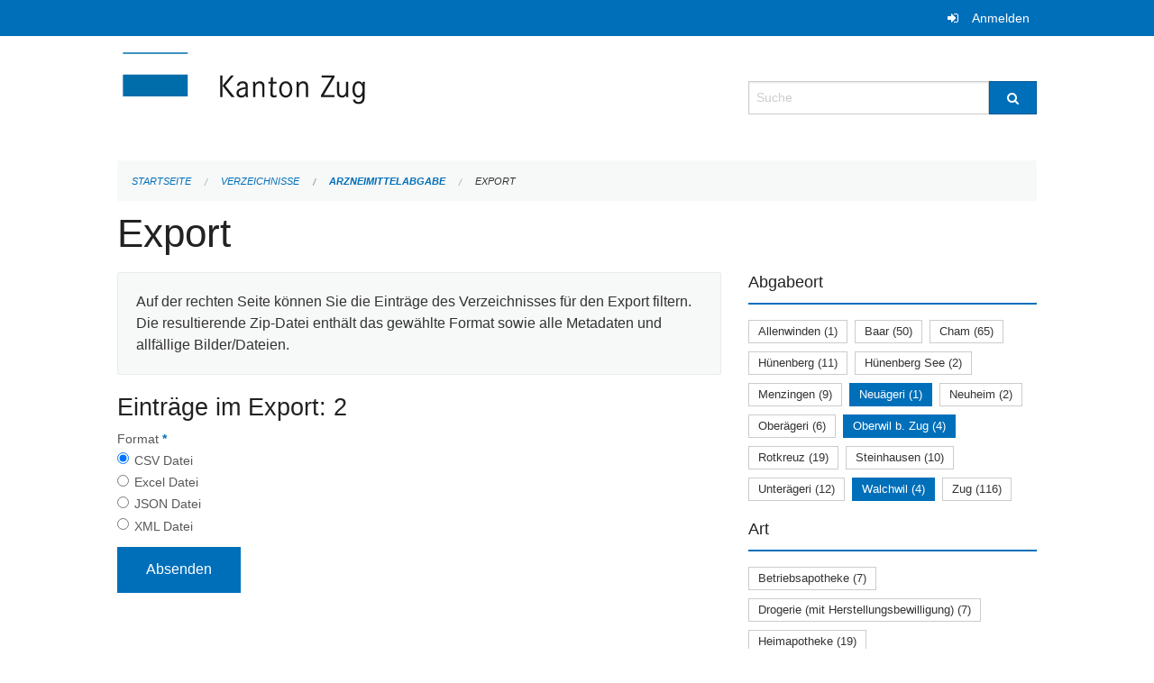

--- FILE ---
content_type: text/html; charset=UTF-8
request_url: https://verzeichnisse.zug.ch/directories/arzneimittelabgabe/+export?keywords=art%3APrivatapotheke+%28Komplement%C3%A4rmedizin%29+juristische+Person%2Bart%3APrivatapotheke+%28%C3%A4rztlich%29+juristische+Person%2Bart%3ADrogenlabor%2Bart%3Afachtechn.+verantwortliche+Person%2Babgabeort%3AOberwil+b.+Zug%2Babgabeort%3ANeu%C3%A4geri%2Babgabeort%3AWalchwil&page=0
body_size: 4846
content:
<!DOCTYPE html>
<html
    class="no-js"
    lang="de-CH"
    xmlns="http://www.w3.org/1999/xhtml" data-version="2025.69">
<head>
    <meta charset="utf-8" />
    <meta name="viewport" content="width=device-width, initial-scale=1.0" />

    
    <meta name="intercoolerjs:use-actual-http-method" content="true" />

    <title id="page-title">
        Export
    </title>
    <!-- This site is running on the
          ___              ____               ____ _                 _
         / _ \ _ __   ___ / ___| _____   __  / ___| | ___  _   _  __| |
        | | | | '_ \ / _ \ |  _ / _ \ \ / / | |   | |/ _ \| | | |/ _` |
        | |_| | | | |  __/ |_| | (_) \ V /  | |___| | (_) | |_| | (_| |
         \___/|_| |_|\___|\____|\___/ \_/    \____|_|\___/ \__,_|\__,_|

         Have a look at the source code: https://onegov.readthedocs.org
     -->
    
    <style>.slider{opacity:0;}</style>
    <link rel="stylesheet" type="text/css" href="https://verzeichnisse.zug.ch/theme/onegov.org.foundation-2025.69-135280b836118956d120c1dd703831386c3c7df4.css">
    <link rel="stylesheet" type="text/css" href="https://verzeichnisse.zug.ch/static/font-awesome/css/font-awesome.min.css___2025.69">
    

    
    
    
    
    
    <link rel="icon" href="data:;base64,iVBORw0KGgo=">
    <meta name="theme-color" content="#006fba">

    

<meta property="og:type" content="website" />
<meta property="og:url" content="https://verzeichnisse.zug.ch/directories/arzneimittelabgabe/+export?keywords=art%3APrivatapotheke+%28Komplement%C3%A4rmedizin%29+juristische+Person%2Bart%3APrivatapotheke+%28%C3%A4rztlich%29+juristische+Person%2Bart%3ADrogenlabor%2Bart%3Afachtechn.+verantwortliche+Person%2Babgabeort%3AOberwil+b.+Zug%2Babgabeort%3ANeu%C3%A4geri%2Babgabeort%3AWalchwil&amp;page=0" />


<meta property="og:site_name" content="Verzeichnisse Kanton Zug">

<meta property="og:locale" content="de_CH">
<meta property="og:locale:alternate" content="fr_CH">


    
    

<link rel="stylesheet" type="text/css" href="https://verzeichnisse.zug.ch/7da9c72a3b5f9e060b898ef7cd714b8a/jquery.datetimepicker.css.bundle.css?c013e2a6">
<link rel="stylesheet" type="text/css" href="https://verzeichnisse.zug.ch/7da9c72a3b5f9e060b898ef7cd714b8a/chosen.bundle.css?df2ed9ff">
<link rel="stylesheet" type="text/css" href="https://verzeichnisse.zug.ch/7da9c72a3b5f9e060b898ef7cd714b8a/geo-mapbox.bundle.css?0deacf46">
<link rel="stylesheet" type="text/css" href="https://verzeichnisse.zug.ch/7da9c72a3b5f9e060b898ef7cd714b8a/photoswipe.bundle.css?22605327"></head>

<body data-mapbox-token="pk.eyJ1Ijoic2VhbnRpcyIsImEiOiJjaW02ZW92OXEwMDRpeG1rbXZ5ZXJxdmtlIn0.cYzFzNi7AB4vYJgokrPVwQ" id="page-directories-arzneimittelabgabe-export" class="is-logged-out directory-entry-collection-layout" data-default-marker-color="#006fba" data-default-lat="47.15983786686978" data-default-lon="8.530540466308596" data-default-zoom="11" data-default-marker-icon="f111">
    
    <a class="show-for-sr" href="#content">Navigation überspringen</a>

    <div class="ie-11-wrapper">
      <main>

        <header >
          
          
          <div class="globals">
            <div class="row">
              <div class="columns small-12">
                  <div class="global-header">
                      
                  </div>
                <ul>
                  <li>
                    
                    
                      
    <a class="login" href="https://verzeichnisse.zug.ch/auth/login?skip=0&amp;to=%2Fdirectories%2Farzneimittelabgabe%2F%2Bexport%3Fkeywords%3Dart%253APrivatapotheke%2B%2528Komplement%25C3%25A4rmedizin%2529%2Bjuristische%2BPerson%252Bart%253APrivatapotheke%2B%2528%25C3%25A4rztlich%2529%2Bjuristische%2BPerson%252Bart%253ADrogenlabor%252Bart%253Afachtechn.%2Bverantwortliche%2BPerson%252Babgabeort%253AOberwil%2Bb.%2BZug%252Babgabeort%253ANeu%25C3%25A4geri%252Babgabeort%253AWalchwil%26page%3D0">Anmelden</a>

                    
                  </li>
                </ul>
              </div>
            </div>
          </div>

          <div class="row header">
            <div class="small-12 medium-8 columns logo">
              <a href="https://verzeichnisse.zug.ch/" aria-label="Zurück zur Startseite">
                <img src="https://verzeichnisse.zug.ch/storage/4225e76ad1004efb2dd435bc930537d02f3fd1c4723b096d68de96657ef1a0e3" alt="Logo" title="Verzeichnisse Kanton Zug"/>
                
              </a>
            </div>
            <div class="small-12 medium-4 columns">
              
              <form class="searchbox" action="https://verzeichnisse.zug.ch/search" method="GET" data-typeahead="on" data-typeahead-source="https://verzeichnisse.zug.ch/search/suggest" data-typeahead-target="https://verzeichnisse.zug.ch/search">
                <div class="row collapse">
                    <div class="columns small-10">
                        <label for="search" class="show-for-sr">Suche</label>
                        <input id="search" data-typeahead-subject type="text" name="q" placeholder="Suche" autocomplete="off" autocorrect="off" required maxlength="200" />
                        <button type="reset" class="reset-button" tabindex="-1"></button>
                    </div>
                    <div class="columns small-2">
                        <button type="submit" class="button postfix" aria-label="Suche">
                          <i class="fa fa-search"></i>
                        </button>
                    </div>
                </div>
                <div class="row typeahead">
                  <div class="columns small-12" data-typeahead-container>
                  </div>
                </div>
              </form>
            </div>
          </div>

          <div class="row locals">
              <div class="small-12 columns">
                  
    <div class="main-navigation empty">
        
        <div class="clearfix"></div>
    </div>

                  
    
        
    

                  
    <nav role="navigation" aria-label="Sie sind hier">
        <ul class="breadcrumbs">
            
                <li class="">
    <a href="https://verzeichnisse.zug.ch/">Startseite</a>
</li>
            
                <li class="">
    <a href="https://verzeichnisse.zug.ch/directories">Verzeichnisse</a>
</li>
            
                <li class="">
    <a href="https://verzeichnisse.zug.ch/directories/arzneimittelabgabe">Arzneimittelabgabe</a>
</li>
            
                <li class="current">
    <a href="#">Export</a>
</li>
            
        </ul>
    </nav>

              </div>
          </div>

          <div class="row alerts">
            <div class="small-12 columns" id="alert-boxes">
              
              
              
    

            </div>
          </div>
        </header>

        

        <article class="row content without-sidebar-links">
          <div class="small-12 columns">
            <div class="row">
                <div class="small-12 columns">
                  <section role="main" id="content">
                    <h1 class="main-title"><div></div>
        Export
    <div></div></h1>
                    
        <div class="row">
            <div class="small-12 medium-8 columns">
                <div class="panel">
                    Auf der rechten Seite können Sie die Einträge des Verzeichnisses für den Export filtern. Die resultierende Zip-Datei enthält das gewählte Format sowie alle Metadaten und allfällige Bilder/Dateien.
                </div>
                <h3>Einträge im Export: 2</h3>
                
    <form class="" method="POST" enctype="multipart/form-data" action="https://verzeichnisse.zug.ch/directories/arzneimittelabgabe/+export?keywords=art%3APrivatapotheke+%28Komplement%C3%A4rmedizin%29+juristische+Person%2Bart%3APrivatapotheke+%28%C3%A4rztlich%29+juristische+Person%2Bart%3ADrogenlabor%2Bart%3Afachtechn.+verantwortliche+Person%2Babgabeort%3AOberwil+b.+Zug%2Babgabeort%3ANeu%C3%A4geri%2Babgabeort%3AWalchwil&amp;page=0" data-image-upload-url="https://verzeichnisse.zug.ch/images/upload.json?csrf-token=f5f73964c89b6f257f43acf5a0ce02bdd742bd306b102ed464082e80c1de9c23.aUWjHg.ttKs6PC9UwgV7pa8U7gIZHc2TjA" data-image-list-url="https://verzeichnisse.zug.ch/images/json" data-file-upload-url="https://verzeichnisse.zug.ch/files/upload.json?order_by=name&amp;csrf-token=f5f73964c89b6f257f43acf5a0ce02bdd742bd306b102ed464082e80c1de9c23.aUWjHg.ttKs6PC9UwgV7pa8U7gIZHc2TjA" data-file-list-url="https://verzeichnisse.zug.ch/files/json?order_by=name" data-sitecollection-url="https://verzeichnisse.zug.ch/sitecollection" id="">
        
            
            
                <div class="formfields ">
                    
    
        <div class="row field-csrf_token field-type-csrftokenfield False"><div class="large-12 columns">
        
            
                <input id="csrf_token" name="csrf_token" type="hidden" value="20251219201022##60e69e5cee40d1e6554a5a406a9726b8081940c8">
                
            
            
        
    </div></div>
    

                    <div class="clearfix"></div>
                </div>
            
        
            
            
                <div class="formfields ">
                    
    
        <div class="row field-file_format field-type-radiofield False"><div class="large-12 columns">
        
            
            
                

                <div class="group-label">
                    
     
    
    
        
        
            <span class="label-text">Format</span>
            <span class="label-required">*</span>
            

            
            <ul id="file_format" placeholder=""><li><input aria-required checked id="file_format-0" name="file_format" type="radio" value="csv"> <label for="file_format-0">CSV Datei</label></li><li><input aria-required id="file_format-1" name="file_format" type="radio" value="xlsx"> <label for="file_format-1">Excel Datei</label></li><li><input aria-required id="file_format-2" name="file_format" type="radio" value="json"> <label for="file_format-2">JSON Datei</label></li><li><input aria-required id="file_format-3" name="file_format" type="radio" value="xml"> <label for="file_format-3">XML Datei</label></li></ul>
        
    

                </div>
                
            
        
    </div></div>
    

                    <div class="clearfix"></div>
                </div>
            
        
        
        
            
            
                <input type="submit" value="Absenden" class="button">
            
            
        
    </form>

            </div>
            <div class="columns small-12 medium-4">
                <div class="filter-panel">
                    <div class="filter-periods">
                        <h2 class="filter-title">Abgabeort</h2>
                        
    <ul class="tags">
        <li class="click-through">
            <span
                class="False blank-label False">
    <a href="https://verzeichnisse.zug.ch/directories/arzneimittelabgabe/+export?keywords=art%3APrivatapotheke+%28Komplement%C3%A4rmedizin%29+juristische+Person%2Bart%3APrivatapotheke+%28%C3%A4rztlich%29+juristische+Person%2Bart%3ADrogenlabor%2Bart%3Afachtechn.+verantwortliche+Person%2Babgabeort%3AAllenwinden%2Babgabeort%3AWalchwil%2Babgabeort%3ANeu%C3%A4geri%2Babgabeort%3AOberwil+b.+Zug&amp;page=0&amp;past_only=0&amp;published_only=0&amp;upcoming_only=0">Allenwinden (1)</a>
</span>
        </li>
        <li class="click-through">
            <span
                class="False blank-label False">
    <a href="https://verzeichnisse.zug.ch/directories/arzneimittelabgabe/+export?keywords=art%3APrivatapotheke+%28Komplement%C3%A4rmedizin%29+juristische+Person%2Bart%3APrivatapotheke+%28%C3%A4rztlich%29+juristische+Person%2Bart%3ADrogenlabor%2Bart%3Afachtechn.+verantwortliche+Person%2Babgabeort%3AWalchwil%2Babgabeort%3ANeu%C3%A4geri%2Babgabeort%3AOberwil+b.+Zug%2Babgabeort%3ABaar&amp;page=0&amp;past_only=0&amp;published_only=0&amp;upcoming_only=0">Baar (50)</a>
</span>
        </li>
        <li class="click-through">
            <span
                class="False blank-label False">
    <a href="https://verzeichnisse.zug.ch/directories/arzneimittelabgabe/+export?keywords=art%3APrivatapotheke+%28Komplement%C3%A4rmedizin%29+juristische+Person%2Bart%3APrivatapotheke+%28%C3%A4rztlich%29+juristische+Person%2Bart%3ADrogenlabor%2Bart%3Afachtechn.+verantwortliche+Person%2Babgabeort%3ACham%2Babgabeort%3AWalchwil%2Babgabeort%3ANeu%C3%A4geri%2Babgabeort%3AOberwil+b.+Zug&amp;page=0&amp;past_only=0&amp;published_only=0&amp;upcoming_only=0">Cham (65)</a>
</span>
        </li>
        <li class="click-through">
            <span
                class="False blank-label False">
    <a href="https://verzeichnisse.zug.ch/directories/arzneimittelabgabe/+export?keywords=art%3APrivatapotheke+%28Komplement%C3%A4rmedizin%29+juristische+Person%2Bart%3APrivatapotheke+%28%C3%A4rztlich%29+juristische+Person%2Bart%3ADrogenlabor%2Bart%3Afachtechn.+verantwortliche+Person%2Babgabeort%3AH%C3%BCnenberg%2Babgabeort%3AWalchwil%2Babgabeort%3ANeu%C3%A4geri%2Babgabeort%3AOberwil+b.+Zug&amp;page=0&amp;past_only=0&amp;published_only=0&amp;upcoming_only=0">Hünenberg (11)</a>
</span>
        </li>
        <li class="click-through">
            <span
                class="False blank-label False">
    <a href="https://verzeichnisse.zug.ch/directories/arzneimittelabgabe/+export?keywords=art%3APrivatapotheke+%28Komplement%C3%A4rmedizin%29+juristische+Person%2Bart%3APrivatapotheke+%28%C3%A4rztlich%29+juristische+Person%2Bart%3ADrogenlabor%2Bart%3Afachtechn.+verantwortliche+Person%2Babgabeort%3AH%C3%BCnenberg+See%2Babgabeort%3AWalchwil%2Babgabeort%3ANeu%C3%A4geri%2Babgabeort%3AOberwil+b.+Zug&amp;page=0&amp;past_only=0&amp;published_only=0&amp;upcoming_only=0">Hünenberg See (2)</a>
</span>
        </li>
        <li class="click-through">
            <span
                class="False blank-label False">
    <a href="https://verzeichnisse.zug.ch/directories/arzneimittelabgabe/+export?keywords=art%3APrivatapotheke+%28Komplement%C3%A4rmedizin%29+juristische+Person%2Bart%3APrivatapotheke+%28%C3%A4rztlich%29+juristische+Person%2Bart%3ADrogenlabor%2Bart%3Afachtechn.+verantwortliche+Person%2Babgabeort%3AWalchwil%2Babgabeort%3ANeu%C3%A4geri%2Babgabeort%3AOberwil+b.+Zug%2Babgabeort%3AMenzingen&amp;page=0&amp;past_only=0&amp;published_only=0&amp;upcoming_only=0">Menzingen (9)</a>
</span>
        </li>
        <li class="click-through">
            <span
                class="active blank-label False">
    <a href="https://verzeichnisse.zug.ch/directories/arzneimittelabgabe/+export?keywords=art%3APrivatapotheke+%28Komplement%C3%A4rmedizin%29+juristische+Person%2Bart%3APrivatapotheke+%28%C3%A4rztlich%29+juristische+Person%2Bart%3ADrogenlabor%2Bart%3Afachtechn.+verantwortliche+Person%2Babgabeort%3AWalchwil%2Babgabeort%3AOberwil+b.+Zug&amp;page=0&amp;past_only=0&amp;published_only=0&amp;upcoming_only=0">Neuägeri (1)</a>
</span>
        </li>
        <li class="click-through">
            <span
                class="False blank-label False">
    <a href="https://verzeichnisse.zug.ch/directories/arzneimittelabgabe/+export?keywords=art%3APrivatapotheke+%28Komplement%C3%A4rmedizin%29+juristische+Person%2Bart%3APrivatapotheke+%28%C3%A4rztlich%29+juristische+Person%2Bart%3ADrogenlabor%2Bart%3Afachtechn.+verantwortliche+Person%2Babgabeort%3ANeuheim%2Babgabeort%3AWalchwil%2Babgabeort%3ANeu%C3%A4geri%2Babgabeort%3AOberwil+b.+Zug&amp;page=0&amp;past_only=0&amp;published_only=0&amp;upcoming_only=0">Neuheim (2)</a>
</span>
        </li>
        <li class="click-through">
            <span
                class="False blank-label False">
    <a href="https://verzeichnisse.zug.ch/directories/arzneimittelabgabe/+export?keywords=art%3APrivatapotheke+%28Komplement%C3%A4rmedizin%29+juristische+Person%2Bart%3APrivatapotheke+%28%C3%A4rztlich%29+juristische+Person%2Bart%3ADrogenlabor%2Bart%3Afachtechn.+verantwortliche+Person%2Babgabeort%3AOber%C3%A4geri%2Babgabeort%3AWalchwil%2Babgabeort%3ANeu%C3%A4geri%2Babgabeort%3AOberwil+b.+Zug&amp;page=0&amp;past_only=0&amp;published_only=0&amp;upcoming_only=0">Oberägeri (6)</a>
</span>
        </li>
        <li class="click-through">
            <span
                class="active blank-label False">
    <a href="https://verzeichnisse.zug.ch/directories/arzneimittelabgabe/+export?keywords=art%3APrivatapotheke+%28Komplement%C3%A4rmedizin%29+juristische+Person%2Bart%3APrivatapotheke+%28%C3%A4rztlich%29+juristische+Person%2Bart%3ADrogenlabor%2Bart%3Afachtechn.+verantwortliche+Person%2Babgabeort%3AWalchwil%2Babgabeort%3ANeu%C3%A4geri&amp;page=0&amp;past_only=0&amp;published_only=0&amp;upcoming_only=0">Oberwil b. Zug (4)</a>
</span>
        </li>
        <li class="click-through">
            <span
                class="False blank-label False">
    <a href="https://verzeichnisse.zug.ch/directories/arzneimittelabgabe/+export?keywords=art%3APrivatapotheke+%28Komplement%C3%A4rmedizin%29+juristische+Person%2Bart%3APrivatapotheke+%28%C3%A4rztlich%29+juristische+Person%2Bart%3ADrogenlabor%2Bart%3Afachtechn.+verantwortliche+Person%2Babgabeort%3ARotkreuz%2Babgabeort%3AWalchwil%2Babgabeort%3ANeu%C3%A4geri%2Babgabeort%3AOberwil+b.+Zug&amp;page=0&amp;past_only=0&amp;published_only=0&amp;upcoming_only=0">Rotkreuz (19)</a>
</span>
        </li>
        <li class="click-through">
            <span
                class="False blank-label False">
    <a href="https://verzeichnisse.zug.ch/directories/arzneimittelabgabe/+export?keywords=art%3APrivatapotheke+%28Komplement%C3%A4rmedizin%29+juristische+Person%2Bart%3APrivatapotheke+%28%C3%A4rztlich%29+juristische+Person%2Bart%3ADrogenlabor%2Bart%3Afachtechn.+verantwortliche+Person%2Babgabeort%3ASteinhausen%2Babgabeort%3AWalchwil%2Babgabeort%3ANeu%C3%A4geri%2Babgabeort%3AOberwil+b.+Zug&amp;page=0&amp;past_only=0&amp;published_only=0&amp;upcoming_only=0">Steinhausen (10)</a>
</span>
        </li>
        <li class="click-through">
            <span
                class="False blank-label False">
    <a href="https://verzeichnisse.zug.ch/directories/arzneimittelabgabe/+export?keywords=art%3APrivatapotheke+%28Komplement%C3%A4rmedizin%29+juristische+Person%2Bart%3APrivatapotheke+%28%C3%A4rztlich%29+juristische+Person%2Bart%3ADrogenlabor%2Bart%3Afachtechn.+verantwortliche+Person%2Babgabeort%3AWalchwil%2Babgabeort%3AUnter%C3%A4geri%2Babgabeort%3ANeu%C3%A4geri%2Babgabeort%3AOberwil+b.+Zug&amp;page=0&amp;past_only=0&amp;published_only=0&amp;upcoming_only=0">Unterägeri (12)</a>
</span>
        </li>
        <li class="click-through">
            <span
                class="active blank-label False">
    <a href="https://verzeichnisse.zug.ch/directories/arzneimittelabgabe/+export?keywords=art%3APrivatapotheke+%28Komplement%C3%A4rmedizin%29+juristische+Person%2Bart%3APrivatapotheke+%28%C3%A4rztlich%29+juristische+Person%2Bart%3ADrogenlabor%2Bart%3Afachtechn.+verantwortliche+Person%2Babgabeort%3ANeu%C3%A4geri%2Babgabeort%3AOberwil+b.+Zug&amp;page=0&amp;past_only=0&amp;published_only=0&amp;upcoming_only=0">Walchwil (4)</a>
</span>
        </li>
        <li class="click-through">
            <span
                class="False blank-label False">
    <a href="https://verzeichnisse.zug.ch/directories/arzneimittelabgabe/+export?keywords=art%3APrivatapotheke+%28Komplement%C3%A4rmedizin%29+juristische+Person%2Bart%3APrivatapotheke+%28%C3%A4rztlich%29+juristische+Person%2Bart%3ADrogenlabor%2Bart%3Afachtechn.+verantwortliche+Person%2Babgabeort%3AZug%2Babgabeort%3AWalchwil%2Babgabeort%3ANeu%C3%A4geri%2Babgabeort%3AOberwil+b.+Zug&amp;page=0&amp;past_only=0&amp;published_only=0&amp;upcoming_only=0">Zug (116)</a>
</span>
        </li>
    </ul>

                    </div>
                    <div class="filter-periods">
                        <h2 class="filter-title">Art</h2>
                        
    <ul class="tags">
        <li class="click-through">
            <span
                class="False blank-label False">
    <a href="https://verzeichnisse.zug.ch/directories/arzneimittelabgabe/+export?keywords=art%3APrivatapotheke+%28Komplement%C3%A4rmedizin%29+juristische+Person%2Bart%3APrivatapotheke+%28%C3%A4rztlich%29+juristische+Person%2Bart%3Afachtechn.+verantwortliche+Person%2Bart%3ABetriebsapotheke%2Bart%3ADrogenlabor%2Babgabeort%3AOberwil+b.+Zug%2Babgabeort%3ANeu%C3%A4geri%2Babgabeort%3AWalchwil&amp;page=0&amp;past_only=0&amp;published_only=0&amp;upcoming_only=0">Betriebsapotheke (7)</a>
</span>
        </li>
        <li class="click-through">
            <span
                class="False blank-label False">
    <a href="https://verzeichnisse.zug.ch/directories/arzneimittelabgabe/+export?keywords=art%3ADrogerie+%28mit+Herstellungsbewilligung%29%2Bart%3APrivatapotheke+%28Komplement%C3%A4rmedizin%29+juristische+Person%2Bart%3APrivatapotheke+%28%C3%A4rztlich%29+juristische+Person%2Bart%3Afachtechn.+verantwortliche+Person%2Bart%3ADrogenlabor%2Babgabeort%3AOberwil+b.+Zug%2Babgabeort%3ANeu%C3%A4geri%2Babgabeort%3AWalchwil&amp;page=0&amp;past_only=0&amp;published_only=0&amp;upcoming_only=0">Drogerie (mit Herstellungsbewilligung) (7)</a>
</span>
        </li>
        <li class="click-through">
            <span
                class="False blank-label False">
    <a href="https://verzeichnisse.zug.ch/directories/arzneimittelabgabe/+export?keywords=art%3AHeimapotheke%2Bart%3APrivatapotheke+%28Komplement%C3%A4rmedizin%29+juristische+Person%2Bart%3APrivatapotheke+%28%C3%A4rztlich%29+juristische+Person%2Bart%3Afachtechn.+verantwortliche+Person%2Bart%3ADrogenlabor%2Babgabeort%3AOberwil+b.+Zug%2Babgabeort%3ANeu%C3%A4geri%2Babgabeort%3AWalchwil&amp;page=0&amp;past_only=0&amp;published_only=0&amp;upcoming_only=0">Heimapotheke (19)</a>
</span>
        </li>
        <li class="click-through">
            <span
                class="False blank-label False">
    <a href="https://verzeichnisse.zug.ch/directories/arzneimittelabgabe/+export?keywords=art%3APrivatapotheke+%28Komplement%C3%A4rmedizin%29+juristische+Person%2Bart%3A%C3%B6ffentliche+Apotheke+%28inkl.+Herstellungsbewilligung%29%2Bart%3APrivatapotheke+%28%C3%A4rztlich%29+juristische+Person%2Bart%3Afachtechn.+verantwortliche+Person%2Bart%3ADrogenlabor%2Babgabeort%3AOberwil+b.+Zug%2Babgabeort%3ANeu%C3%A4geri%2Babgabeort%3AWalchwil&amp;page=0&amp;past_only=0&amp;published_only=0&amp;upcoming_only=0">öffentliche Apotheke (inkl. Herstellungsbewilligung) (15)</a>
</span>
        </li>
        <li class="click-through">
            <span
                class="active blank-label False">
    <a href="https://verzeichnisse.zug.ch/directories/arzneimittelabgabe/+export?keywords=art%3Afachtechn.+verantwortliche+Person%2Bart%3APrivatapotheke+%28Komplement%C3%A4rmedizin%29+juristische+Person%2Bart%3ADrogenlabor%2Babgabeort%3AOberwil+b.+Zug%2Babgabeort%3ANeu%C3%A4geri%2Babgabeort%3AWalchwil&amp;page=0&amp;past_only=0&amp;published_only=0&amp;upcoming_only=0">Privatapotheke (ärztlich) juristische Person (48)</a>
</span>
        </li>
        <li class="click-through">
            <span
                class="False blank-label False">
    <a href="https://verzeichnisse.zug.ch/directories/arzneimittelabgabe/+export?keywords=art%3APrivatapotheke+%28%C3%A4rztlich%29+nat%C3%BCrliche+Person%2Bart%3APrivatapotheke+%28Komplement%C3%A4rmedizin%29+juristische+Person%2Bart%3APrivatapotheke+%28%C3%A4rztlich%29+juristische+Person%2Bart%3Afachtechn.+verantwortliche+Person%2Bart%3ADrogenlabor%2Babgabeort%3AOberwil+b.+Zug%2Babgabeort%3ANeu%C3%A4geri%2Babgabeort%3AWalchwil&amp;page=0&amp;past_only=0&amp;published_only=0&amp;upcoming_only=0">Privatapotheke (ärztlich) natürliche Person (204)</a>
</span>
        </li>
        <li class="click-through">
            <span
                class="active blank-label False">
    <a href="https://verzeichnisse.zug.ch/directories/arzneimittelabgabe/+export?keywords=art%3APrivatapotheke+%28%C3%A4rztlich%29+juristische+Person%2Bart%3Afachtechn.+verantwortliche+Person%2Bart%3ADrogenlabor%2Babgabeort%3AOberwil+b.+Zug%2Babgabeort%3ANeu%C3%A4geri%2Babgabeort%3AWalchwil&amp;page=0&amp;past_only=0&amp;published_only=0&amp;upcoming_only=0">Privatapotheke (Komplementärmedizin) juristische Person (2)</a>
</span>
        </li>
        <li class="click-through">
            <span
                class="False blank-label False">
    <a href="https://verzeichnisse.zug.ch/directories/arzneimittelabgabe/+export?keywords=art%3APrivatapotheke+%28Komplement%C3%A4rmedizin%29+juristische+Person%2Bart%3APrivatapotheke+%28Komplement%C3%A4rmedizin%29+nat%C3%BCrliche+Person%2Bart%3APrivatapotheke+%28%C3%A4rztlich%29+juristische+Person%2Bart%3Afachtechn.+verantwortliche+Person%2Bart%3ADrogenlabor%2Babgabeort%3AOberwil+b.+Zug%2Babgabeort%3ANeu%C3%A4geri%2Babgabeort%3AWalchwil&amp;page=0&amp;past_only=0&amp;published_only=0&amp;upcoming_only=0">Privatapotheke (Komplementärmedizin) natürliche Person (4)</a>
</span>
        </li>
        <li class="click-through">
            <span
                class="False blank-label False">
    <a href="https://verzeichnisse.zug.ch/directories/arzneimittelabgabe/+export?keywords=art%3APrivatapotheke+%28Komplement%C3%A4rmedizin%29+juristische+Person%2Bart%3APrivatapotheke+%28%C3%A4rztlich%29+juristische+Person%2Bart%3Afachtechn.+verantwortliche+Person%2Bart%3ASpitalapotheke%2Bart%3ADrogenlabor%2Babgabeort%3AOberwil+b.+Zug%2Babgabeort%3ANeu%C3%A4geri%2Babgabeort%3AWalchwil&amp;page=0&amp;past_only=0&amp;published_only=0&amp;upcoming_only=0">Spitalapotheke (4)</a>
</span>
        </li>
    </ul>

                    </div>
                </div>
            </div>
        </div>
    
                  </section>
                </div>
            </div>
          </div>
        </article>

        <footer>
          
    <footer>
        <div class="row footer-content">
            <div class="small-12 columns">
                
    
        <div class="row footer-columns">
            <div class="small-12 columns medium-3">
                
    <h2>Kontakt</h2>
    <div><p>Amt für Informatik und Organisation<br>des Kantons Zug<br>Aabachstrasse 1<br>6300 Zug<br>T <a href="tel:+41 41 594 51 11">+41 41 594 51 11</a> <br><a href="mailto:service@zg.ch">service@zg.ch</a></p></div>
    

            </div>

            <div class="small-12 columns medium-5">
                
    
    <div></div>
    

            </div>

            <div class="small-12 columns medium-4">
                
    

                
    
        
    

            </div>
        </div>
    

                
    

                
    <div class="row footer-links">
      <div class="small-12 columns">
        
        
      </div>
    </div>

            </div>
        </div>
    </footer>

        <div id="clipboard-copy" class="flash-message hidden">In die Zwischenablage kopiert!</div>
        </footer>

      </main>
    </div>

    <!-- Matomo -->
<script type="text/javascript">
  var _paq = _paq || [];
  /* tracker methods like "setCustomDimension" should be called before "trackPageView" */
  _paq.push(['trackPageView']);
  _paq.push(['enableLinkTracking']);
  (function() {
    var u="//matomo.zug.ch/";
    _paq.push(['setTrackerUrl', u+'piwik.php']);
    _paq.push(['setSiteId', '18']);
    var d=document, g=d.createElement('script'), s=d.getElementsByTagName('script')[0];
    g.type='text/javascript'; g.async=true; g.defer=true; g.src=u+'piwik.js'; s.parentNode.insertBefore(g,s);
  })();
</script>
<!-- End Matomo Code -->
<script type="text/javascript" src="https://verzeichnisse.zug.ch/7da9c72a3b5f9e060b898ef7cd714b8a/common.bundle.js?771f678a"></script>
<script type="text/javascript" src="https://verzeichnisse.zug.ch/7da9c72a3b5f9e060b898ef7cd714b8a/chosen.bundle.js?57f9a3ca"></script>
<script type="text/javascript" src="https://verzeichnisse.zug.ch/7da9c72a3b5f9e060b898ef7cd714b8a/geo-mapbox.bundle.js?a3e6a5d2"></script>
<script type="text/javascript" src="https://verzeichnisse.zug.ch/7da9c72a3b5f9e060b898ef7cd714b8a/all_blank.bundle.js?9baeca26"></script>
<script type="text/javascript" src="https://verzeichnisse.zug.ch/7da9c72a3b5f9e060b898ef7cd714b8a/photoswipe.bundle.js?e2341616"></script></body>

</html>

